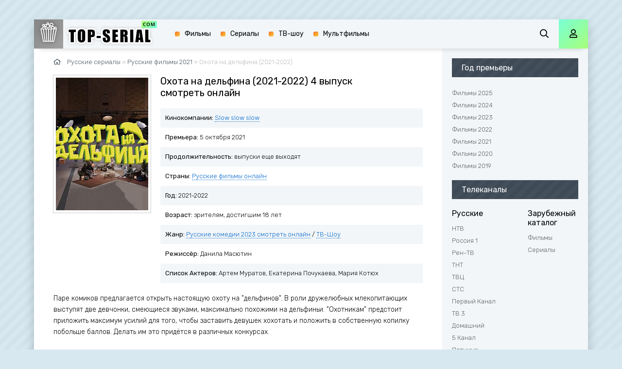

--- FILE ---
content_type: text/html; charset=utf-8
request_url: https://best-serial.online/2323-ohota-na-delfina-2021-2022/4-seriya.html
body_size: 12615
content:
<!DOCTYPE html>
<html lang="ru" prefix="og: http://ogp.me/ns#
              video: http://ogp.me/ns/video#
              ya: http://webmaster.yandex.ru/vocabularies/">
<head>
    <link rel="stylesheet" href="/engine/classes/min/index.php?&amp;f=/templates/mb-light/playlists/style.css" />
	<meta property="og:site_name" content="{short_title}" /><meta property="og:type" content="video.episode" /><meta property="ya:ovs:episode" content="4 выпуск" /><meta property="og:title" content="Охота на дельфина (2021-2022) 4 выпуск" /><meta property="og:url" content="https://best-serial.online/2323-ohota-na-delfina-2021-2022.html" /><meta property="og:image" content="https://best-serial.online/uploads/posts/2023-01/1672952690_ohota-na-delfina.jpg" /><meta property="og:image:type" content="image/jpeg" /><meta property="og:description" content="Сериал Охота на дельфина (2021-2022) (4 выпуск) смотреть онлайн бесплатно без регистрации на любых устройствах: на андроид, айфоне, айпаде, любом планшете или смарт тв." /><meta property="ya:ovs:upload_date" content="2023-01-06T00:08:26 03:00" /><meta property="ya:ovs:adult" content="false" /><meta property="ya:ovs:content_id" content="2323" /><meta property="ya:ovs:status" content="published" /><meta property="og:restrictions:age" content="16" /><meta property="ya:ovs:quality" content="HD" /><meta property="ya:ovs:allow_embed" content="false" /><meta property="ya:ovs:genre" content="{genres}" /><meta property="video:tag" content="Русские фильмы 2021 / Русские фильмы 2022 / Русские комедии 2023 смотреть онлайн / ТВ-Шоу / Русские фильмы онлайн" /><meta property="ya:ovs:languages" content="ru" /><meta property="ya:ovs:views_total" content="248" /><meta property="ya:ovs:comments" content="0" /><meta property="ya:ovs:rating" content="{rating_num}" /><meta property="ya:ovs:person" content="Артем Муратов, Екатерина Почукаева, Мария Котюх" /><meta property="ya:ovs:person:role" content="artist" /><meta property="ya:ovs:poster" content="https://best-serial.online/uploads/posts/2023-01/1672952690_ohota-na-delfina.jpg" /><meta property="og:video" content="{full-link-embed}" /><meta property="og:video:width" content="720" /><meta property="og:video:height" content="400" /><meta property="video:duration" content="2400" /><meta property="og:locale" content="ru_RU" /><meta property="og:video:type" content="HTML5" /><meta property="ya:ovs:original_name" content="Охота на дельфина (2021-2022)" />
    <title>Охота на дельфина (шоу 2021-2022) смотреть онлайн бесплатно все выпуски подряд на best-serial.online</title>
<meta charset="utf-8">
<meta name="description" content="Паре комиков предлагается открыть настоящую охоту на дельфинов. В роли дружелюбных млекопитающих выступят две девчонки, смеющиеся звуками, максимально похожими на дельфиньи. Охотникам предстоит приложить максимум усилий для того, чтобы заставить девушек хохотать и положить в собственную копилку">
<meta name="keywords" content="охота на дельфина, шоу, 2021, 2022, смотреть, онлайн, бесплатно, премьера, дата выхода, отзывы, обзор, режиссер, актеры, все выпуски">
<meta name="generator" content="DataLife Engine (https://dle-news.ru)">
<link rel="canonical" href="https://best-serial.online/2323-ohota-na-delfina-2021-2022/4-seriya.html">
<link rel="search" type="application/opensearchdescription+xml" title="Русские сериалы 2024 года. Смотреть лучшие Российские сериалы онлайн бесплатно на Best-Serial.com/" href="https://best-serial.online/index.php?do=opensearch">
<link rel="preconnect" href="https://best-serial.online/" fetchpriority="high">
<meta property="twitter:title" content="Охота на дельфина (шоу 2021-2022) смотреть онлайн бесплатно все выпуски подряд на best-serial.online">
<meta property="twitter:url" content="https://best-serial.online/2323-ohota-na-delfina-2021-2022/4-seriya.html">
<meta property="twitter:card" content="summary_large_image">
<meta property="twitter:image" content="https://best-serial.online/uploads/posts/2023-01/1672952690_ohota-na-delfina.jpg">
<meta property="twitter:description" content="Паре комиков предлагается открыть настоящую охоту на дельфинов. В роли дружелюбных млекопитающих выступят две девчонки, смеющиеся звуками, максимально похожими на дельфиньи. Охотникам предстоит приложить максимум усилий для того, чтобы заставить девушек хохотать и положить в собственную копилку">
<meta property="og:type" content="article">
<meta property="og:site_name" content="Русские сериалы 2024 года. Смотреть лучшие Российские сериалы онлайн бесплатно на Best-Serial.com/">
<meta property="og:title" content="Охота на дельфина (шоу 2021-2022) смотреть онлайн бесплатно все выпуски подряд на best-serial.online">
<meta property="og:url" content="https://best-serial.online/2323-ohota-na-delfina-2021-2022/4-seriya.html">
<meta property="og:image" content="https://best-serial.online/uploads/posts/2023-01/1672952690_ohota-na-delfina.jpg">
<meta property="og:description" content="Паре комиков предлагается открыть настоящую охоту на дельфинов. В роли дружелюбных млекопитающих выступят две девчонки, смеющиеся звуками, максимально похожими на дельфиньи. Охотникам предстоит приложить максимум усилий для того, чтобы заставить девушек хохотать и положить в собственную копилку">
<meta property="og:title" content="Охота на дельфина (шоу 2021-2022) смотреть онлайн бесплатно все выпуски подряд на best-serial.online">

<meta name="viewport" content="width=device-width, initial-scale=1.0" />
<link rel="shortcut icon" href="/templates/mb-light/images/favicon.png" />
	
	<meta name="theme-color" content="#111">
<link rel="preload" href="https://fonts.googleapis.com/css?family=Rubik:300,400,500&display=swap&subset=cyrillic" as="style" onload="this.onload=null;this.rel='stylesheet'">
<noscript><link href="https://fonts.googleapis.com/css?family=Rubik:300,400,500&display=swap&subset=cyrillic" rel="stylesheet"></noscript>

    <link rel="stylesheet" href="/templates/mb-light/css/styles.css?v=0.1759229675">
    <link rel="stylesheet" href="/templates/mb-light/css/engine.css?v=0.1759229675">
    <meta name="yandex-verification" content="efca1b53b76a4a17" />
     <meta name="yandex-verification" content="74bd3d89f109f657" />
    <script src="https://cdn.adfinity.pro/code/4875/adfinity.js" async></script>
    <meta name="google-site-verification" content="Y-FsnuKTOfHwaSGdaE7NOfFFgHrvFnclHm0exMO_7Ek" />

 </head>
<body>
  <div id="fb-root"></div>	
    
    <div class="wrap">
	
		<div class="wrap-main wrap-center fx-col">
			
			<div class="content fx-col">
				







              
                <div class="cols fx-row">
				
					<main class="col-left fx-1">
                       
						           
                      
                        </center>   
                        
                       
						
							
						
						
						
						<div class="speedbar nowrap"><span class="far fa-home"></span>
	<a href="https://best-serial.online/">Русские сериалы</a> » <a href="https://best-serial.online/russkie-filmy-2021/">Русские фильмы 2021</a> » Охота на дельфина (2021-2022)
</div>
						 







































<article class="article full ignore-select" itemscope itemtype="http://schema.org/Movie">
<meta itemprop="image" content="https://best-serial.online/uploads/posts/2023-01/1672952690_ohota-na-delfina.jpg">
    <meta itemprop="director" content="admin">
	<meta itemprop="dateCreated" content="2023-01-06">
	<meta itemprop="inLanguage" content="ru">
	<div style="display:none;" itemprop="video" itemscope itemtype="http://schema.org/VideoObject">
		<link itemprop="thumbnail" href="https://best-serial.online/uploads/posts/2023-01/1672952690_ohota-na-delfina.jpg" />
        <img itemprop="contentUrl" src="/uploads/posts/2023-01/1672952690_ohota-na-delfina.jpg">
		<img itemprop="thumbnailUrl" src="/uploads/posts/2023-01/1672952690_ohota-na-delfina.jpg" alt="Охота на дельфина (2021-2022) 4 выпуск">
		<meta itemprop="description" content="Сериал Охота на дельфина (2021-2022) (4 выпуск) смотреть онлайн бесплатно без регистрации на любых устройствах: на андроид, айфоне, айпаде, любом планшете или смарт тв." />
		<meta itemprop="name" content="Охота на дельфина (2021-2022) 4 выпуск" />
		<meta itemprop="uploadDate" content="2023-01-06T00:08:26+03:00" />
		<meta itemprop="datePublished" content="2023-01-06T00:08:26+03:00">
		<link itemprop="url" href="https://best-serial.online/2323-ohota-na-delfina-2021-2022.html" />
		<meta itemprop="isFamilyFriendly" content="true">
		<meta itemprop="playerType" content="HTML5">
		<meta itemprop="duration" content="PT2400S" />
		<meta itemprop="width" content="720">
		<meta itemprop="height" content="380">
		<meta itemprop="videoQuality" content="medium">
	</div>
 
	
		<div class="fleft">
			<div class="fposter img-wide">
				<img data-src="/uploads/mini/190x273/90/1672952690_ohota-na-delfina.jpg" itemprop="image" alt="Охота на дельфина (2021-2022)" />
			</div>
		</div>
		<div class="fright">
			<h1 itemprop="name">Охота на дельфина (2021-2022) 4 выпуск смотреть онлайн</h1>
			<ul class="flist">

<li><span>Кинокомпании:</span> <a href="https://best-serial.online/xfsearch/company/slow%20slow%20slow/">Slow slow slow</a></li>               
<li><span>Премьера:</span> 5 октября 2021</li>
<li><span>Продолжительность:</span> выпуски еще выходят</li>                
      
      
<li><span>Страны:</span> 
<span itemprop="contributor">
    <a href="https://best-serial.online/russkie-filmy-onlajn/">Русские фильмы онлайн</a>
</span>

              
                </li> <li><span>Год:</span> 2021-2022</li>  
<li><span>Возраст:</span> зрителям, достигшим 18 лет</li>
 
                
     
<li><span>Жанр:</span> 
<span itemprop="genre">
<a href="https://best-serial.online/russkie-komedii-2023-smotret-onlajn/">Русские комедии 2023 смотреть онлайн</a> /  <a href="https://best-serial.online/tv-show-rus/">ТВ-Шоу</a>
</span>
</li>


                
		
                
<li><span>Режиссёр:</span> <span itemprop="director">Данила Масютин</span></li>

<li><span>Список Актеров:</span> <span itemprop="actor">Артем Муратов, Екатерина Почукаева, Мария Котюх</span></li>
               

                
               
                
			</ul>
            <div class='adfinity_block_001'></div>
            
			<div class="fdesc clr full-text clearfix">
            

				<div itemprop="description">
				Паре комиков предлагается открыть настоящую охоту на "дельфинов". В роли дружелюбных млекопитающих выступят две девчонки, смеющиеся звуками, максимально похожими на дельфиньи. "Охотникам" предстоит приложить максимум усилий для того, чтобы заставить девушек хохотать и положить в собственную копилку побольше баллов. Делать им это придётся в различных конкурсах.<br><br>В "Болгарской викторине" участникам предлагается смешно и неверно отвечать на заданные ведущим вопросы. В рамках раунда "Чё за хрен?" они пародируют известных людей, а по ходу последнего задания объяснять значение слов, которых не существует в природе. Предусмотрена возможность поучаствовать и в дополнительном раунде, условия которого нередко оказываются весьма странными.
                  
                        </div>
			</div>
		</div>
<!--	</div>-->

	<div class="sect fsubtitle"><h2>Смотреть Охота на дельфина (2021-2022) онлайн бесплатно все серии</h2></div>
    <div class='adfinity_block_001'></div>
    
		<div class="sect fsubtitle"><p><font color="#FF0000"><font size="4"><b>100% Легально! Видео воспроизводятся в плеерах правообладателей!</b></font></font></p>
            
</div>
 <div class='adfinity_block_011'></div>   
    <span><center></center></span>
   

    
    <center></center>
    
	<div class="sect fplayer tabs-box">
	    <div class="ut-overroll">

		<div class="fctrl fx-row fx-middle">
			<div class="flight">Свет</div>
			<div class="ffav icon-left">
			<span class="js-login"><span class="far fa-heart"></span>В избранное</span>
			
			</div>
			<div class="fcompl icon-left">
				<a href="javascript:AddComplaint('2323', 'news')"><span class="far fa-exclamation-square"></span>Удален плеер?</a>
			</div>
			<div class="tabs-sel fx-1 fx-row">
               <span>Смотреть онлайн</span>
           
			</div>
		</div>
		
     
            
            
            
             
        
       	
            
            <div class="tabs-b">
			



<iframe width="100%" height="400" src="https://www.youtube.com/embed/lTWLxS4iMJw" frameborder="0" allowfullscreen></iframe>




<table class="playlist-episodes">
    <thead>
        <tr align="center">
            <th>№ серии</th>
            
            <th>Смотреть</th>
        </tr>
    </thead>

    <tbody>
        
            <tr align="center">
                <td>1 выпуск</td>
                
                <td>
                    <a href="https://best-serial.online/2323-ohota-na-delfina-2021-2022/1-seriya.html" class="playlist-episodes-link">
                        <i class="fa fa-play"></i>
                        
                    </a>
                </td>
            </tr>
        
            <tr align="center">
                <td>2 выпуск</td>
                
                <td>
                    <a href="https://best-serial.online/2323-ohota-na-delfina-2021-2022/2-seriya.html" class="playlist-episodes-link">
                        <i class="fa fa-play"></i>
                        
                    </a>
                </td>
            </tr>
        
            <tr align="center">
                <td>3 выпуск</td>
                
                <td>
                    <a href="https://best-serial.online/2323-ohota-na-delfina-2021-2022/3-seriya.html" class="playlist-episodes-link">
                        <i class="fa fa-play"></i>
                        
                    </a>
                </td>
            </tr>
        
            <tr align="center">
                <td>4 выпуск</td>
                
                <td>
                    <a href="https://best-serial.online/2323-ohota-na-delfina-2021-2022/4-seriya.html" class="playlist-episodes-link">
                        
                        Смотрите сейчас
                    </a>
                </td>
            </tr>
        
    </tbody>
</table> 
		</div>
             
            
       
		<div class='adfinity_block_011'></div>
		<div itemprop="aggregateRating" itemscope itemtype="http://schema.org/AggregateRating">   
        <meta itemprop="worstRating" content="0"/>
		<meta itemprop="bestRating" content="10" />
		<meta itemprop="ratingValue" content="0" />
		<meta itemprop="ratingCount" content="10" />
		</div>          
		<div class="fctrl-btm fx-row fx-middle">
			
			<div class="frate fx-row icon-left">
				<a href="#" onclick="doRate('plus', '2323'); return false;" ><span class="fas fa-thumbs-up"></span>Нравится! <span class="frate-likes"><span data-likes-id="2323">0</span></span></a>
				<a href="#" onclick="doRate('minus', '2323'); return false;" ><span class="fas fa-thumbs-down"></span> <span class="frate-dislikes"><span data-dislikes-id="2323">0</span></span></a>
			</div>
			
			<div class="yx-share">
				<div class="ya-share2" data-services="vkontakte,facebook,odnoklassniki,moimir,twitter" data-counter=""></div>
                
			</div>
		</div>			
	</div>
	</div>		


  
	<!-- END FPLAYER -->
	<div class='adfinity_block_001'></div>
	<div class="sect fsubtext">
	<h3>Смотреть онлайн Охота на дельфина (2021-2022) на айфоне, айпаде, андроиде бесплатно</h3>
	</div>		
	
  <span><center></center></span>&nbsp;
      &nbsp;
	<div class="sect frels">
		<div class="sect-header fx-row fx-middle">
			<div class="sect-title fx-1">Рекомендуем еще посмотреть:</div>
		</div>
		<div class="sect-content fx-row mb-remove">
			<div class="th-item">
	<a class="th-in fx-col th-hover" href="https://best-serial.online/1342-dom-2-novaja-ljubov-2021.html">
		<div class="th-title fx-last">ДОМ-2. Новая Любовь (2021-2022)</div>
		<div class="th-img img-resp-vert img-fit">
			<img data-src="/uploads/mini/131x197/31/1619689764_dom-2-novaja-ljubov.jpg" alt="ДОМ-2. Новая Любовь (2021-2022)">
			<div class="th-hover-icon fx-row anim"><span class="far fa-play"></span></div>
		</div>
	</a>
</div><div class="th-item">
	<a class="th-in fx-col th-hover" href="https://best-serial.online/1343-dom-2-posle-zakata-2021.html">
		<div class="th-title fx-last">ДОМ-2. После Заката (2021)</div>
		<div class="th-img img-resp-vert img-fit">
			<img data-src="/uploads/mini/131x197/0b/1619691419_dom-2-posle-zakata.jpg" alt="ДОМ-2. После Заката (2021)">
			<div class="th-hover-icon fx-row anim"><span class="far fa-play"></span></div>
		</div>
	</a>
</div><div class="th-item">
	<a class="th-in fx-col th-hover" href="https://best-serial.online/2240-varjag-2022.html">
		<div class="th-title fx-last">Варяг (2022)</div>
		<div class="th-img img-resp-vert img-fit">
			<img data-src="/uploads/mini/131x197/cb/1669059159-1505821037-TOP-SERIAL-.jpg" alt="Варяг (2022)">
			<div class="th-hover-icon fx-row anim"><span class="far fa-play"></span></div>
		</div>
	</a>
</div><div class="th-item">
	<a class="th-in fx-col th-hover" href="https://best-serial.online/2272-jeto-pro-menja-2022.html">
		<div class="th-title fx-last">Это про меня (2022)</div>
		<div class="th-img img-resp-vert img-fit">
			<img data-src="/uploads/mini/131x197/cf/1670421298_jeto-pro-menja.jpg" alt="Это про меня (2022)">
			<div class="th-hover-icon fx-row anim"><span class="far fa-play"></span></div>
		</div>
	</a>
</div><div class="th-item">
	<a class="th-in fx-col th-hover" href="https://best-serial.online/40-pole-chudes-2020.html">
		<div class="th-title fx-last">Поле чудес (2020-2022)</div>
		<div class="th-img img-resp-vert img-fit">
			<img data-src="/uploads/mini/131x197/03/1581189065-346821718-TOP-SERIAL-.jpg" alt="Поле чудес (2020-2022)">
			<div class="th-hover-icon fx-row anim"><span class="far fa-play"></span></div>
		</div>
	</a>
</div>
		</div>
	</div>
	
	<div class="sect fsubtext">
	</div>
	
	<div class="sect fcomms">
		<div class="sect-header fx-row fx-middle">
			<div class="sect-title fx-1">Комментарии (0)</div>
		</div>
		<div class="sect-content" id="full-comms">
			<form  method="post" name="dle-comments-form" id="dle-comments-form" ><!--noindex-->
<div class="add-comms" id="add-comms">
	
	<div class="ac-inputs fx-row">
		<input type="text" maxlength="35" name="name" id="name" placeholder="Ваше имя" />
		<input type="text" maxlength="35" name="mail" id="mail" placeholder="Ваш e-mail (необязательно)" />
	</div>
	
	<div class="ac-textarea"><div class="bb-editor">
<textarea name="comments" id="comments" cols="70" rows="10"></textarea>
</div></div>
			
	
	<div class="ac-protect">
		
		
		
<!--		<div class="form-item clearfix imp">-->
<!--			<label>Введите два слова с картинки:</label>-->
<!--			<div class="form-secur">-->
				<div class="g-recaptcha" data-sitekey="6LciGr4ZAAAAAAcxgQapuU8857gUXk69juXN2Txo" data-theme="dark" data-language="ru"></div><script src="https://www.google.com/recaptcha/api.js?hl=ru" async defer></script>
<!--
			</div>
		</div>
-->
<br/>
		
	</div>
	

	<div class="ac-submit">
		<button name="submit" type="submit">Добавить комментарий</button>
	</div>
	
</div>
<!--/noindex-->
		<input type="hidden" name="subaction" value="addcomment">
		<input type="hidden" name="post_id" id="post_id" value="2323"><input type="hidden" name="user_hash" value="8a3153516b270b6c98bdf2557ae87236b6a1186a"></form>
			
<div id="dle-ajax-comments"></div>

			<!--dlenavigationcomments-->
	</div>
	<div id="vid_vpaut_div" style=" display:inline-block;width:600px;height:320px" vid_vpaut_pl="30719"></div><script type="text/javascript" src="https://videoroll.net/js/vid_vpaut_script.js" async></script>
</article>
						
					</main>
					
					<!-- END COL-LEFT -->
					
					<aside class="col-right fx-last">
						<div class="side-box to-mob">
                            
                       <div class="side-box">
							<div class="side-bt">Год премьеры</div>
                           
<ul class="nav-menu" itemscope itemtype="http://www.schema.org/SiteNavigationElement">
   				 <li itemprop="name"><a itemprop="url" href="/russkie-filmy-2025/">Фильмы 2025</a></li>
                <li itemprop="name"><a itemprop="url" href="/russkie-filmy-2024/">Фильмы 2024</a></li>
				<li itemprop="name"><a itemprop="url" href="/russkie-filmy-2023/">Фильмы 2023</a></li>
                <li itemprop="name"><a itemprop="url" href="/russkie-filmy-2022/">Фильмы 2022</a></li>
                <li itemprop="name"><a itemprop="url" href="/russkie-filmy-2021/">Фильмы 2021</a></li>
                <li itemprop="name"><a itemprop="url" href="/russkie-filmy-2020/">Фильмы 2020</a></li>
                <li itemprop="name"><a itemprop="url" href="/russkie-filmy-2019/">Фильмы 2019</a></li>
                
       
</ul>
						</div><br/>
                            
                            
                            
							<div class="side-bt">Телеканалы</div>
							<div class="side-bc fx-row">
								<div class="nav-col">
									<div class="nav-title">Русские</div>
                                    
<ul class="nav-menu" itemscope itemtype="http://www.schema.org/SiteNavigationElement">
<li itemprop="name"><a itemprop="url" href="/serialy-ntv-smotret-onlajn-telekanal-ntv/">НТВ</a></li>
<li itemprop="name"><a itemprop="url" href="/rossija-1-filmy-i-serialy-smotret-onlajn/">Россия 1</a></li>
<li itemprop="name"><a itemprop="url" href="/telekanal-ren-tv/">Рен-ТВ</a></li> 
<li itemprop="name"><a itemprop="url" href="/tnt/">ТНТ</a></li>     
<li itemprop="name"><a itemprop="url" href="/serialy-tvc-smotret-onlajn-telekanal/">ТВЦ</a></li>
<li itemprop="name"><a itemprop="url" href="/serialy-sts-smotret-onlajn/">СТС</a></li>
<li itemprop="name"><a itemprop="url" href="/serialy-1-kanala-smotret-onlajn-pervyj-kanal/">Первый Канал</a></li>
<li itemprop="name"><a itemprop="url" href="/serialy-tv-3-smotret-onlajn-telekanal/">ТВ 3</a></li>
<li itemprop="name"><a itemprop="url" href="/serialy-telekanala-domashnij-smotret-onlajn/">Домашний</a></li>
<li itemprop="name"><a itemprop="url" href="/serialy-pjatogo-telekanala-smotret-onlajn/">5 Канал</a></li>
<li itemprop="name"><a itemprop="url" href="/telekanal-pjatnica/">Пятница</a></li>
<li itemprop="name"><a itemprop="url" href="/telekanal-u-smotret-onlajn/">Телеканал Ю</a></li>
</ul>
								</div>
								<div class="nav-col">
									<div class="nav-title">Зарубежный каталог</div>
                                    
<ul class="nav-menu" itemscope itemtype="http://www.schema.org/SiteNavigationElement">
<li itemprop="name"><a itemprop="url" href="/films/">Фильмы</a></li>
<li itemprop="name"><a itemprop="url" href="/serials/">Сериалы</a></li>

</ul>
                                    
							</div>
                                
						</div><br/>
                            
                            
						
                            
                       <div class="side-box">
							<div class="side-bt">Жанры</div>
                           
<ul class="nav-menu" itemscope itemtype="http://www.schema.org/SiteNavigationElement">
<li itemprop="name"><a itemprop="url" href="/russkie-melodramy/">Мелодрамы</a></li>
<li itemprop="name"><a itemprop="url" href="/russkaie-drami/">Драмы</a></li>    
<li itemprop="name"><a itemprop="url" href="/russkie-boeviki/">Боевики</a></li>
<li itemprop="name"><a itemprop="url" href="/russkie-voennye-filmy/">Военные</a></li>
<li itemprop="name"><a itemprop="url" href="/russkij-kriminal-rossijskie-kriminalnye-serialy/">Криминал</a></li>
<li itemprop="name"><a itemprop="url" href="/russkie-semejnye-serialy/">Семейные</a></li>
<li itemprop="name"><a itemprop="url" href="/rossijskaja-mistika-russkie-misticheskie-serialy/">Мистика</a></li>
<li itemprop="name"><a itemprop="url" href="/russkie-detektivy-smotret-onlajn/">Детективы</a></li>
<li itemprop="name"><a itemprop="url" href="/russkie-komedii-smotret-onlajn/">Комедии</a></li>
<li itemprop="name"><a itemprop="url" href="/russkie-trillery-smotret-onlajn/">Триллеры</a></li>
<li itemprop="name"><a itemprop="url" href="/russkaja-fantastika/">Фантастика</a></li>
<li itemprop="name"><a itemprop="url" href="/russkij-sport-smotret-onlajn/">Спорт</a></li>
<li itemprop="name"><a itemprop="url" href="/russkaja-biografija-smotret-onlajn/">Биография</a></li>
<li itemprop="name"><a itemprop="url" href="/russkoe-fjentezi-smotret-onlajn/">Фэнтези</a></li>
<li itemprop="name"><a itemprop="url" href="/russkie-yzasiy/">Ужасы</a></li>   
<li itemprop="name"><a itemprop="url" href="/russkaja-istorija-smotret-onlajn/">История</a></li>
<li itemprop="name"><a itemprop="url" href="/russkie-prikljuchenija-smotret-onlajn/">Приключения</a></li>
<li itemprop="name"><a itemprop="url" href="/ekranizacia/">Экранизация</a></li>    
<li itemprop="name"><a itemprop="url" href="/russkie-muzykalnye-filmy-smotret-onlajn/">Музыкальные</a></li>
<li itemprop="name"><a itemprop="url" href="/russkaja-dokumentalistika-smotret-onlajn/">Документальные</a></li>
<li itemprop="name"><a itemprop="url" href="/tv-show-rus/">Шоу</a></li>
</ul>

						</div>
                            
                            
                            
                            <div class="side-box">
							<div class="side-bt">Страны</div>
<ul class="nav-menu" itemscope itemtype="http://www.schema.org/SiteNavigationElement">
<li itemprop="name"><a itemprop="url" href="/russkie-filmy-onlajn/">Русские</a></li>    
<li itemprop="name"><a itemprop="url" href="/ukrainskie-melodramy-smotret-onlajn/">Украинские</a></li>
<li itemprop="name"><a itemprop="url" href="/strany-sng/">Страны СНГ</a></li>
<li itemprop="name"><a itemprop="url" href="/otechestvennye-filmy-smotret-onlajn/">СССР</a></li>

</ul>
						</div>
                            
                        <div class="side-box">
							<div class="side-bt">Подборки</div>
<ul class="nav-menu" itemscope itemtype="http://www.schema.org/SiteNavigationElement">
<li itemprop="name"><a href="/pro-ljubov/">Про Любовь</a></li>
<li itemprop="name"><a href="/pro-nasledstvo/">Про наследство</a></li>
<li itemprop="name"><a href="/pro-mentov-banditov/">Про полицию, бандитов, аферистов</a></li>
<li itemprop="name"><a href="/pro-psihov/">Про психов, маньяков, убийц</a></li>
<li itemprop="name"><a href="/pro-semju/">Про семью и отношения</a></li>
<li itemprop="name"><a href="/pro-ljubovnyj-treugolnik/">Про любовный треугольник</a></li>
<li itemprop="name"><a href="/pro-podrostkov/">Про детей и молодежь</a></li>
<li itemprop="name"><a href="/pro-izmenu/">Про измену и предательство</a></li>
<li itemprop="name"><a href="/pro-business/">Про бизнес и деньги</a></li>
<li itemprop="name"><a href="/pro-vrachei-bolnicy/">Про болезни, врачей и больницы</a>    </li>
<li itemprop="name"><a href="/pro-vojnu/">Про войну</a></li>
<li itemprop="name"><a href="/pro-sovetskoe-vremja/">Про советское время</a></li>
<li itemprop="name"><a href="/pro-drujby/">Про дружбу</a>      </li>                        
</ul>
						</div>
                            
                            
                          
                            
                        <div class="side-box">
							<div class="side-bt">Самое популярное</div>
							<div class="side-bc mb-remove fx-row">
								<a class="top-item fx-row fx-middle" href="https://best-serial.online/877-znaharka-2020.html">
	<div class="top-img img-box img-fit"><img data-src="/uploads/mini/50x50/6b/znaharka.jpg" alt="Знахарка (2020)" /></div>
	<div class="top-title fx-1">Знахарка (2020)</div>
</a><a class="top-item fx-row fx-middle" href="https://best-serial.online/1326-hrustalnyj-2021.html">
	<div class="top-img img-box img-fit"><img data-src="/uploads/mini/50x50/06/1619111996-762042663-TOP-SERIAL-.jpg" alt="Хрустальный (2021)" /></div>
	<div class="top-title fx-1">Хрустальный (2021)</div>
</a><a class="top-item fx-row fx-middle" href="https://best-serial.online/160-poslednui-munustr-20.html">
	<div class="top-img img-box img-fit"><img data-src="/uploads/mini/50x50/05/1584962910-2023310208-TOP-SERIAL-.jpg" alt="Последний министр (2020)" /></div>
	<div class="top-title fx-1">Последний министр (2020)</div>
</a><a class="top-item fx-row fx-middle" href="https://best-serial.online/1597-vernu-ljubimogo-2021.html">
	<div class="top-img img-box img-fit"><img data-src="/uploads/mini/50x50/01/1632257740_vernu-ljubimogo.jpg" alt="Верну любимого (2021-2022)" /></div>
	<div class="top-title fx-1">Верну любимого</div>
</a><a class="top-item fx-row fx-middle" href="https://best-serial.online/2095-kapelnik-2022.html">
	<div class="top-img img-box img-fit"><img data-src="/uploads/mini/50x50/91/5030715_1757486390.jpg" alt="Капельник (2022)" /></div>
	<div class="top-title fx-1">Капельник (2022)</div>
</a><a class="top-item fx-row fx-middle" href="https://best-serial.online/2101-novaja-bitva-jekstrasensov-2022.html">
	<div class="top-img img-box img-fit"><img data-src="/uploads/mini/50x50/0d/1663529492_novaja-bitva-jekstrasensov.jpg" alt="Новая битва экстрасенсов (2022)" /></div>
	<div class="top-title fx-1">Новая битва экстрасенсов</div>
</a>	
							</div>
						</div>
						
						<div class="side-box">
							<div class="side-bt">Новое</div>
							<div class="side-bc mb-remove fx-row">
								<a class="top-item fx-row fx-middle" href="https://best-serial.online/3323-sinichka-5-sezon.html">
	<div class="top-img img-box img-fit"><img data-src="/uploads/mini/50x50/28/sinichka-5.jpg" alt="Синичка 5 сезон" /></div>
	<div class="top-title fx-1">Синичка 5 сезон</div>
</a><a class="top-item fx-row fx-middle" href="https://best-serial.online/3322-rajskij-2021.html">
	<div class="top-img img-box img-fit"><img data-src="/uploads/mini/50x50/1d/4743441_1768222355.jpg" alt="Райский" /></div>
	<div class="top-title fx-1">Райский</div>
</a><a class="top-item fx-row fx-middle" href="https://best-serial.online/3321-limitchicy-2021.html">
	<div class="top-img img-box img-fit"><img data-src="/uploads/mini/50x50/7e/4528871_1768145790.jpg" alt="Лимитчицы (2021)" /></div>
	<div class="top-title fx-1">Лимитчицы (2021)</div>
</a><a class="top-item fx-row fx-middle" href="https://best-serial.online/3320-ukroschenie-svekrovi-3-sezon.html">
	<div class="top-img img-box img-fit"><img data-src="/uploads/mini/50x50/0b/ukroschenie-svekrovi-3.jpg" alt="Укрощение свекрови 3 сезон" /></div>
	<div class="top-title fx-1">Укрощение свекрови 3</div>
</a><a class="top-item fx-row fx-middle" href="https://best-serial.online/528-znahar-2019.html">
	<div class="top-img img-box img-fit"><img data-src="/uploads/mini/50x50/42/1593979076_znahar.jpg" alt="Знахарь (2019)" /></div>
	<div class="top-title fx-1">Знахарь (2019)</div>
</a><a class="top-item fx-row fx-middle" href="https://best-serial.online/3319-nash-specnaz-kaliningrad.html">
	<div class="top-img img-box img-fit"><img data-src="/uploads/mini/50x50/3b/nash-specnaz.jpg" alt="Наш спецназ. Калининград" /></div>
	<div class="top-title fx-1">Наш спецназ. Калининград</div>
</a>	
							</div>
                        </div>
						
                       <div class="side-box">
						
						                    
                       
                         </div>
						
                            <div class="side-box">  
                                
              <div class="side-bt">Мы в Соц. сетях</div>
              <div class="side-bc" itemscope itemtype="http://schema.org/WPSideBar">
<p align="center">
<a itemprop="name" href="https://twitter.com/top_serial_com" target="_blank"><img alt="Русские сериалы на твиттер" height="54" data-src="https://best-serial.com/tw.png" width="54"></a>
<a itemprop="name" href="https://vk.com/topserial_com" target="_blank"><img alt="Русские сериалы вконтакте" height="54" data-src="https://best-serial.com/vk.png" width="54"style="background-color: #100f0f;"></a>

    <a itemprop="name" href="https://ok.ru/profile/579304221655" target="_blank"><img alt="Русские сериалы в одноклассниках" height="54" data-src="https://best-serial.com/ok.png" width="54"></a>
    
</p>
  
              </div>
            </div>     
                       <div class="side-box">
						
					
<center></center>
                       
                         </div>       
						</div>
					</aside>
					
					<!-- END COL-RIGHT -->
					
				</div>
				
				<!-- END COLS -->
				
				
			
			</div>
			<!-- END CONTENT -->
			
			<header class="header anim" id="header" itemscope itemtype="http://schema.org/WPHeader">
                
    <meta itemprop="headline" content="Русские фильмы и сериалы 2024 года. Смотреть лучшие топ Российские сериалы онлайн бесплатно на Best-Serial.com">
    <meta itemprop="description" content="Смотреть российские украинские фильмы и сериалы онлайн, бесплатно и в хорошем качестве HD. Лучшие подборки русских фильмов и сериалов отечественного кино онлайн. Любой Русский и Украинский сериал все серии.">
    <meta itemprop="keywords" content="Русские, российские, украинские, сериалы, фильмы, смотреть, онлайн, бесплатно">
                
				<div class="header-in fx-row fx-middle wrap-center">
					<a href="/" class="logo"><img data-src="/templates/mb-light/images/logo.png" alt="сериалы онлайн"></a>
								<ul class="header-menu fx-row fx-start fx-1 to-mob">

<li><a href="/russkie-filmy-smotret-online/">Фильмы</a></li>
<li><a href="/russkie-serialy-smotret-online/">Сериалы</a></li>
<li><a href="/tv-show-rus/">ТВ-шоу</a></li>
<li><a href="/rossijskie-multfilmy-online/">Мультфильмы</a></li>
				
			</ul>

					<div class="btn-search js-search"><span class="far fa-search"></span></div>
					<div class="btn-login js-login"><span class="far fa-user"></span></div>
					
					<div class="btn-menu hidden"><span class="far fa-bars"></span></div>
				</div>
                
			</header>  
			<!-- END HEADER -->
        
			<footer class="footer fx-row fx-middle" itemscope itemtype="http://schema.org/WPFooter">
                
				<div class="footer-text fx-1">
					<ul class="footer-menu fx-row fx-start">
						<li><a href="/copyrights.html">Правообладателям</a></li>
					</ul>
					<div class="footer-copyright">© best-serial.comm <span itemprop="copyrightYear">2019</span> - 2025. Русские сериалы.</div> 
                 </div>
	
				<div class="footer-counter">	
                    <!-- Yandex.Metrika counter -->
<script type="text/javascript" >
   (function(m,e,t,r,i,k,a){m[i]=m[i]||function(){(m[i].a=m[i].a||[]).push(arguments)};
   m[i].l=1*new Date();
   for (var j = 0; j < document.scripts.length; j++) {if (document.scripts[j].src === r) { return; }}
   k=e.createElement(t),a=e.getElementsByTagName(t)[0],k.async=1,k.src=r,a.parentNode.insertBefore(k,a)})
   (window, document, "script", "https://mc.yandex.ru/metrika/tag.js", "ym");

   ym(99770713, "init", {
        clickmap:true,
        trackLinks:true,
        accurateTrackBounce:true,
        webvisor:true
   });
</script>
<noscript><div><img src="https://mc.yandex.ru/watch/99770713" style="position:absolute; left:-9999px;" alt="" /></div></noscript>
<!-- /Yandex.Metrika counter -->
                                
			</footer>
			<!-- END FOOTER -->
			
	</div>
</div>
		
		<!-- END WRAP-MAIN -->


	<!-- END WRAP -->
	<div class="search-wrap hidden">
		<div class="search-header fx-row fx-middle">
			<div class="search-title title">Поиск</div>
			<div class="search-close"><span class="far fa-times"></span></div>
		</div>
		<form id="quicksearch" method="post">
			<input type="hidden" name="do" value="search" />
			<input type="hidden" name="subaction" value="search" />
			<div class="search-box">
				<input id="story" name="story" placeholder="Поиск по сайту..." type="text" />
				<button type="submit"><span class="far fa-search"></span></button>
			</div>
		</form>
	</div>
	
	<!-- END SEARCH-WRAP -->

	
<!--noindex-->



<div class="login-box not-logged hidden">
	<div class="login-close"><span class="far fa-times"></span></div>
	<form method="post">
		<div class="login-title title">Авторизация</div>
		<div class="login-avatar"><span class="far fa-user"></span></div>
		<div class="login-input"><input type="text" name="login_name" id="login_name" placeholder="Ваш логин"/></div>
		<div class="login-input"><input type="password" name="login_password" id="login_password" placeholder="Ваш пароль" /></div>
		<div class="login-check">
			<label for="login_not_save">
				<input type="checkbox" name="login_not_save" id="login_not_save" value="1"/>
				<span>Запомнить</span>
			</label> 
		</div>
		<div class="login-btn"><button onclick="submit();" type="submit" title="Вход">Войти на сайт</button></div>
		<input name="login" type="hidden" id="login" value="submit" />
		<div class="login-btm fx-row">
			<a href="/?do=register" class="log-register">Регистрация</a>
			<a href="https://best-serial.online/index.php?do=lostpassword">Восстановить пароль</a>
		</div>
		<div class="login-soc-title">Или войти через</div>
		<div class="login-soc-btns">
			
			
			
			
			
			
		</div>
	</form>
</div>

<!--/noindex-->

<script src="/engine/classes/min/index.php?g=general&amp;v=98uce"></script>
<script src="/engine/classes/min/index.php?f=engine/classes/js/jqueryui.js,engine/classes/js/dle_js.js,engine/classes/js/lazyload.js&amp;v=98uce" defer></script>
<script type="application/ld+json">{"@context":"https://schema.org","@graph":[{"@type":"BreadcrumbList","@context":"https://schema.org/","itemListElement":[{"@type":"ListItem","position":1,"item":{"@id":"https://best-serial.online/","name":"Русские сериалы"}},{"@type":"ListItem","position":2,"item":{"@id":"https://best-serial.online/russkie-filmy-2021/","name":"Русские фильмы 2021"}},{"@type":"ListItem","position":3,"item":{"@id":"https://best-serial.online/2323-ohota-na-delfina-2021-2022/4-seriya.html","name":"Охота на дельфина (2021-2022)"}}]}]}</script>
<script>
<!--
var dle_root       = '/';
var dle_admin      = '';
var dle_login_hash = '8a3153516b270b6c98bdf2557ae87236b6a1186a';
var dle_group      = 5;
var dle_link_type  = 1;
var dle_skin       = 'mb-light';
var dle_wysiwyg    = '-1';
var quick_wysiwyg  = '0';
var dle_min_search = '2';
var dle_act_lang   = ["Подтвердить", "Отмена", "Вставить", "Отмена", "Сохранить", "Удалить", "Загрузка. Пожалуйста, подождите..."];
var menu_short     = 'Быстрое редактирование';
var menu_full      = 'Полное редактирование';
var menu_profile   = 'Просмотр профиля';
var menu_send      = 'Отправить сообщение';
var menu_uedit     = 'Админцентр';
var dle_info       = 'Информация';
var dle_confirm    = 'Подтверждение';
var dle_prompt     = 'Ввод информации';
var dle_req_field  = ["Заполните поле с именем", "Заполните поле с сообщением", "Заполните поле с темой сообщения"];
var dle_del_agree  = 'Вы действительно хотите удалить? Данное действие невозможно будет отменить';
var dle_spam_agree = 'Вы действительно хотите отметить пользователя как спамера? Это приведёт к удалению всех его комментариев';
var dle_c_title    = 'Отправка жалобы';
var dle_complaint  = 'Укажите текст Вашей жалобы для администрации:';
var dle_mail       = 'Ваш e-mail:';
var dle_big_text   = 'Выделен слишком большой участок текста.';
var dle_orfo_title = 'Укажите комментарий для администрации к найденной ошибке на странице:';
var dle_p_send     = 'Отправить';
var dle_p_send_ok  = 'Уведомление успешно отправлено';
var dle_save_ok    = 'Изменения успешно сохранены. Обновить страницу?';
var dle_reply_title= 'Ответ на комментарий';
var dle_tree_comm  = '0';
var dle_del_news   = 'Удалить статью';
var dle_sub_agree  = 'Вы действительно хотите подписаться на комментарии к данной публикации?';
var dle_unsub_agree  = 'Вы действительно хотите отписаться от комментариев к данной публикации?';
var dle_captcha_type  = '1';
var dle_share_interesting  = ["Поделиться ссылкой на выделенный текст", "Twitter", "Facebook", "Вконтакте", "Прямая ссылка:", "Нажмите правой клавишей мыши и выберите «Копировать ссылку»"];
var DLEPlayerLang     = {prev: 'Предыдущий',next: 'Следующий',play: 'Воспроизвести',pause: 'Пауза',mute: 'Выключить звук', unmute: 'Включить звук', settings: 'Настройки', enterFullscreen: 'На полный экран', exitFullscreen: 'Выключить полноэкранный режим', speed: 'Скорость', normal: 'Обычная', quality: 'Качество', pip: 'Режим PiP'};
var DLEGalleryLang    = {CLOSE: 'Закрыть (Esc)', NEXT: 'Следующее изображение', PREV: 'Предыдущее изображение', ERROR: 'Внимание! Обнаружена ошибка', IMAGE_ERROR: 'Не удалось загрузить изображение', TOGGLE_SLIDESHOW: 'Просмотр слайдшоу',TOGGLE_FULLSCREEN: 'Полноэкранный режим', TOGGLE_THUMBS: 'Включить / Выключить уменьшенные копии', ITERATEZOOM: 'Увеличить / Уменьшить', DOWNLOAD: 'Скачать изображение' };
var DLEGalleryMode    = 0;
var DLELazyMode       = 1;
var allow_dle_delete_news   = false;
var dle_search_delay   = false;
var dle_search_value   = '';
jQuery(function($){
					setTimeout(function() {
						$.get(dle_root + "engine/ajax/controller.php?mod=adminfunction", { 'id': '2323', action: 'newsread', user_hash: dle_login_hash });
					}, 5000);
				$('#dle-comments-form').submit(function() {
					if( $('#comments-image-uploader').data('files') == 'selected' ) {
						$('#comments-image-uploader').plupload('start');
					} else {
						doAddComments();
					}
					return false;
				});
FastSearch();
});
//-->
</script><script>
  (() => {
    const data = {};

    window.addEventListener('message', function(event) {
      if (event.data.action !== 'init' || event.data.mod !== 'cvh') {
        return;
      }
      event.source.postMessage({
        mod: 'cvh',
        action: 'start',
        params: data[event.data.name],
      }, '*');
    });

    document.addEventListener("DOMContentLoaded", function () {
      document.querySelectorAll(".cvh").forEach((item) => {
        const name = "cvh_" + Math.random().toString(36).substring(2, 9);
        const iframe = document.createElement("iframe");
        iframe.src = '/engine/ajax/controller.php?mod=cvh';
        iframe.name = name;
        iframe.width = "100%";
        iframe.height = "100%";
        iframe.frameBorder = "0";
        iframe.allowFullscreen = true;
        item.replaceWith(iframe);
        data[name] = {
          kp: item.dataset.kp,
          imdb: item.dataset.imdb,
          mdl: item.dataset.mdl,
          mali: item.dataset.mali,
          pub_id: item.dataset.pub,
        };
      });
    });
  })();
</script><script>
  (() => {
    fetch('/engine/ajax/controller.php', {
      method: 'POST',
      headers: {
        'Content-Type': 'application/x-www-form-urlencoded',
      },
      body: new URLSearchParams({
        'mod': 'playlistupdate',
        'action': 'update',
        'post_id': '2323',
      }),
    })
      .then(response => response.text())
      .then(data => {
        console.log('Playlist Update', data);
      })
      .catch(error => console.error('Playlist Update', error));  
  })();
</script>
<script type="text/javascript" src="/templates/mb-light/js/libs.js?v=0.1759229676"></script>
    

    

<script type="text/javascript" src="/templates/mb-light/js/share.js?v=0.1759229676"></script>
<script type="text/javascript" src="/templates/mb-light/playlists/player.js?v=0.1759229676"></script>    
    
 <script type="text/javascript">
  (
    () => {
      const script = document.createElement("script");
      script.src = "https://cdn1.moe.video/p/cr.js";
      script.onload = () => {
        addContentRoll({
	width: '100%',
	placement: 12741,
	promo: true,
	advertCount: 50,
	slot: 'page',
	sound: 'onclick',
	fly:{
		mode: 'stick',
		animation: 'fly',
      	        position: 'bottom-left',
                indent:{
			left: 0,
			right: 0,
			top: 0,
			bottom: 0,
                },
		positionMobile: "bottom",
		width: 445,
		closeSecOffset: 10,
           },
	playerLoad: () => { console.info("----Player Loaded") },
	adLoad: () => { console.info("----adLoad") },
	adStart: () => { console.info("----Ad Started") },
	adImp: () => { console.info("----Ad Impression") },
	ad25: () => { console.info("----Ad 25") },
	ad50: () => { console.info("----Ad 50") },
	ad75: () => { console.info("----Ad 75") },
	adCompl: () => { console.info("----Ad Completed") },
	adFinish: () => { console.info("----Ad Finished") },
	adError: () => { console.info("----Ad Error") },
	adEmpty: () => { console.info("----Ad Empty") },
        });
      }
      document.body.append(script);
    }
  )()
</script> 
    
</body>
</html>
<!-- DataLife Engine Copyright SoftNews Media Group (https://dle-news.ru) -->


--- FILE ---
content_type: text/css; charset=utf-8
request_url: https://best-serial.online/engine/classes/min/index.php?&f=/templates/mb-light/playlists/style.css
body_size: 1666
content:
.playlists-items li.visible {
	display: inline-block !important;
}




.playlists-alert {
	    padding: 66px 0 0 0;
    color: #fff;
    text-align: center;
    width: 100%;
    height: 100%;
    box-sizing: border-box;
    background-color: #6a88a5;
}

.playlists-alert__icon {
	width: 140px;
	height: 80px;
	display: block;
	margin: 0 auto 35px auto;
	fill: #fff;
	stroke-width: 0;
	stroke: currentColor;
}

.playlists-alert__title {
	font: 18px Arial
}

.playlists-alert__title-sub {
	color: #25f100;
	margin-top: 9px;
	display: inline-block;
}

.playlists-alert__button {
	color: #202020;
	display: inline-block;
	padding: 0 15px 0 15px;
	height: 40px;
	border-radius: 4px;
	text-align: center;
	background-color: #ffdb4c;
	line-height: 42px;
	margin: 12px auto 5px auto;
	font-size: 16px;
	font-weight: bold;
}

.playlists-alert__button:hover {
	background-color: #ffd21f;
}











.playlists-player {
	background: #5a5a5a;
	color: #fff;
	padding: 4px 0px 0px 0px;
}
.playlists-iframe {
	height: 370px;
	background: #000;
	margin-bottom: 4px;
}
.playlists-items {
	position: relative;
}
.playlists-items ul {
	list-style: none;
	margin: 0px;
	padding: 0px;
	font-size: 0;
}
.playlists-items li {
	width: 140px;
	height: 40px;
	margin: 0px 0px 4px 4px;
	background: #6a88a5;
	display: inline-block;
	font-family: Verdana;
	font-size: 12px;	
	overflow: hidden;
	box-sizing: border-box;
	position: relative;
	line-height: 40px;
	text-align: center;
}
.playlists-items li:hover {
	background: #7797b6;
	cursor: pointer;	
}
.playlists-items li.active {
	background: linear-gradient(135deg, #78ffd6, #a8ff78);
	color: #000;
	font-weight: bold;
	cursor: pointer;
}

.playlists-videos .playlists-items li {
	width: 180px !important;
	text-align: left;
	padding: 0px 40px 0px 15px;
	box-sizing: border-box;
	position: relative;
}
.playlists-view {
	position: absolute;
	top: 0px;
	right: 0px;
	bottom: 0px;
	width: 40px;
	background-image:  url('[data-uri]');
	background-position: center;
	background-repeat: no-repeat;
	opacity: 0.3;
}
.playlists-view:hover {
	opacity: 0.6;
	transform: 0.4ms easy 0.4ms;
}
.playlists-view.watched {
	opacity: 1;
}

.playlists-prev, .playlists-next {
	width: 40px;
	background-position: center;
	background-repeat: no-repeat;
	position: absolute;
	top: 0px;
	bottom: 4px;
	z-index: 100001;
	opacity: 0.8;
}
.playlists-prev {
	left: 0px;
	background-image: url('[data-uri]');
}
.playlists-next {
	right: 0px;
	background-image: url('[data-uri]');
}
.playlists-prev:hover, .playlists-next:hover {
	opacity: 1;
	cursor: pointer;
}
.playlists-prev.disabled, .playlists-next.disabled {
	display: none;
}

.playlist-episodes {
    width: 100%;
    border-collapse: collapse;
    border-spacing: 0px;
    border: 0px;
    font-size: 12px;
}

.playlist-episodes tbody tr:nth-child(even) {
    background-color: #f9f9f9;
}

.playlist-episodes th {
    background: #00a3e8 !important;
    font-weight: bold;
    color: #fff;
    border: 1px solid #1e272e;
    padding: 15px 15px;
}

.playlist-episodes td {
   border: 1px solid #5ece12;
    padding: 15px 15px;
    background: #f7f8f8;
    color: #100f0f;
}

.playlist-episodes-link {
    background: #1bbd43;
    color: #fff;
    text-decoration: none;
    padding: 8px 16px;
    border-radius: 4px;
}